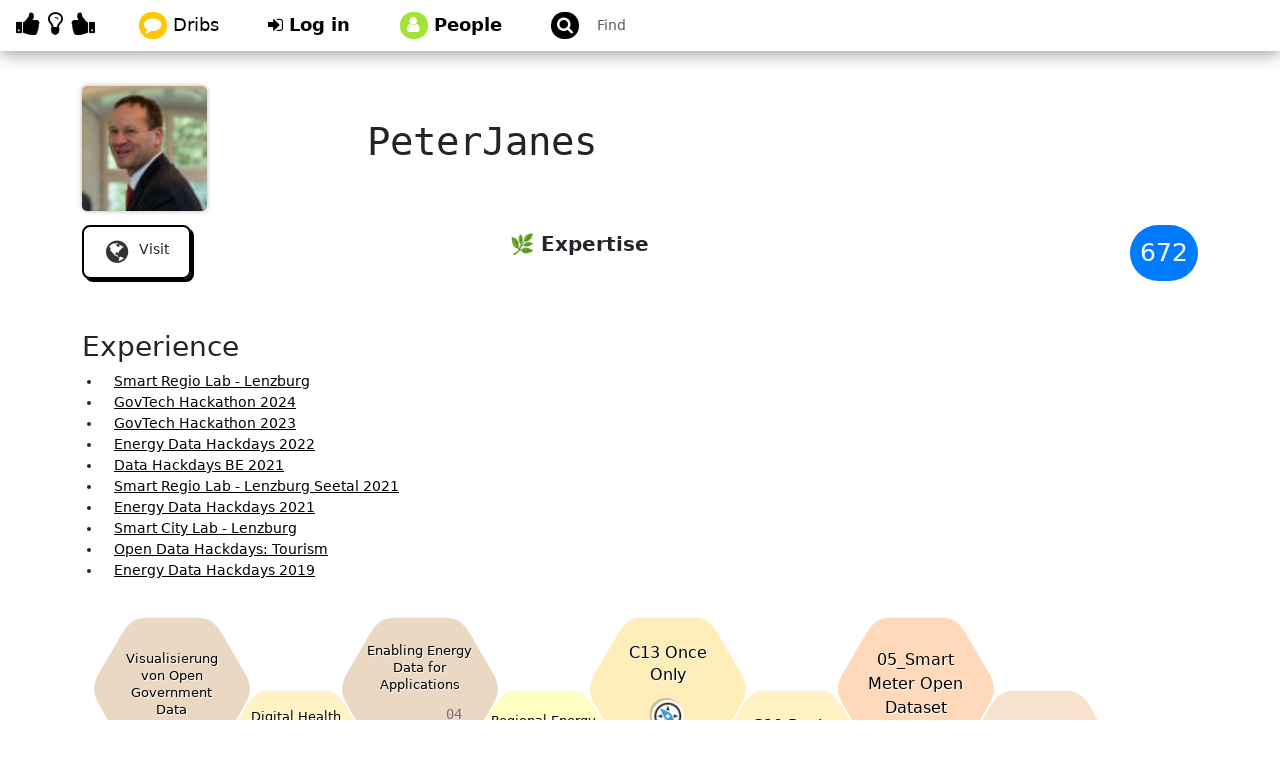

--- FILE ---
content_type: text/html; charset=utf-8
request_url: https://hack.opendata.ch/user/PeterJanes
body_size: 7242
content:
<!doctype html>
<!--
          M A Y   T H E   S O U R C E   B E   W I T H   Y O U   E X C E L L E N T   B E I N G !
         .#@@@@@@@@@@@@@@@@@@@@@@@@@@@@@@@@@@@@@@@@@@@@@@@@@@@@@@@@@@@@@@@@@@@@@@@@@@@@@@@@@@
      .@@@@@@@@@@@@@@@@@@@@@@@@@@@@&##%@@@@@@@@@@@@@@@@@@@@@@@#   @@@@@@@@@@@@@@@@@@@@@@@@@@@@(
    .@@@@@@@@@@@@@@@@@@@@@@@@@@@@@%######@@@@@@@@@@@@@@@@@@@/      *@@@@@@@@@@@@@@@@@@@@@@@@@@@@/
    #@@@@@@@@@@@@@@@@@@@@@@@@@@@@@%#######@@@@@@@@@@@@@@@@@@@        (@@@@@@@@@@@@@@@@@@@@@@@@@@@@@
  @@@@@@@@@@@@@@@@@@@@@@@@@@@@@@########%@@@@@@@@@@@@@@@@@@@#         @@@@@@@@@@@@@@@@@@@@@@@@@@@@@.
  &@@@@@@@@@@@@@@@@@@@@@@@@@@@@%#########@@@@@@@@@@@@@@@@@@@@@.         .@@@@@@@@@@@@@@@@@@@@@@@@@@@@
,@@@@@@@@@@@@@@@@@@@@@@@@@@@####################%@@@#                     @@@@@@@@@@@@@@@@@@@@@@@@@@%
&@@@@@@@@@@@@#########%@@#########################@*                        &@@/        #@@@@@@@@@@@@
@@@@@@@@@@@@@#########%@&#########################@*                         @@/        #@@@@@@@@@@@@,
@@@@@@@@@@@@@#########&@%########################&@&                         @@/        #@@@@@@@@@@@@.
(@@@@@@@@@@@@#########&@%########################@@@.                        @@/        #@@@@@@@@@@@&
  @@@@@@@@@@@@#########&@%#######################%@@@%                        @@/        #@@@@@@@@@@@*
  .@@@@@@@@@@@###&@&###&@%#######################@@@@@.                       @@/   @@%  #@@@@@@@@@@#
  .@@@@@@@@@@%########@@%######################%@@@@@@                       @@/        #@@@@@@@@@(
    &@@@@@@@@@&&&&&&@@@@@@%###################%@@@@@@@@                   .,#@@#********%@@@@@@@@.
      .@@@@@@@@@@@@@@@@@@@@@@@@@@@@&%%#####%%@@@@@@@@@@@@@*.    .,,(%@@@@@@@@@@@@@@@@@@@@@@@@@@@/
        &@@@@@@@@@@@@@@@@@@@@@@@@@@@@@@@@@@@@@@@@@@@@@@@@@@@@@@@@@@@@@@@@@@@@@@@@@@@@@@@@@@@@,
          THIS EVENT WAS PRODUCED USING DRIBDAT.CC
 -->
<!--[if lt IE 7]> <html class="no-js lt-ie9 lt-ie8 lt-ie7" lang="en"> <![endif]-->
<!--[if IE 7]>    <html class="no-js lt-ie9 lt-ie8" lang="en"> <![endif]-->
<!--[if IE 8]>    <html class="no-js lt-ie9" lang="en"> <![endif]-->
<!--[if gt IE 8]><!--> <html class="no-js" lang="en"> <!--<![endif]-->
<head>

  <meta charset="utf-8"/>
  <meta name="viewport" content="width=device-width, initial-scale=1, shrink-to-fit=no"/>
  <meta name="generator" content="dribdat"/>

  <title>PeterJanes</title>
  
  <link rel="alternate" type="application/rss+xml" title="RSS: Dribs by PeterJanes" href="/feeds/user/PeterJanes">


  
  <link rel="stylesheet" href="https://cdn.jsdelivr.net/npm/bootswatch@5/dist/brite/bootstrap.min.css"/>
  <link rel="stylesheet" href="https://cdn.jsdelivr.net/npm/flipdown@0/dist/flipdown.min.css"/>
  <link rel="stylesheet" href="https://cdn.jsdelivr.net/npm/font-awesome@4/css/font-awesome.min.css"/>
  <link rel="stylesheet" href="https://cdn.jsdelivr.net/npm/simplelightbox@2/dist/simple-lightbox.min.css" />
  

  <link rel="shortcut icon" href="/static/img/branding/favicon.png" media="(prefers-color-scheme: light)"/>
  
    <link rel="stylesheet" href="/static/css/common.css?56571eed"/>
  
  
  <link rel="shortcut icon" href="/static/img/branding/favicon.png" media="(prefers-color-scheme: light)"/>
  <link rel="shortcut icon" href="/static/img/branding/favicon_inverted.png" media="(prefers-color-scheme: dark)"/>
  <link rel="alternate" type="application/rss+xml" title="RSS: Latest dribs" href="/feeds/dribs.xml">

</head>
<body class="userprofile" data-barba="wrapper">


  <nav class="navbar navbar-expand-lg navbar-light no-print" role="navigation">

  <!-- Brand and toggle get grouped for better mobile display -->
  <div class="navbar-header">
    <button type="button" class="navbar-toggler ms-2" data-bs-toggle="collapse" data-bs-target="#navbar-main-collapse" aria-controls="navbar-main-collapse" aria-expanded="false" aria-label="Toggle navigation">
      <span class="navbar-toggler-icon"></span>
    </button>
    <a class="navbar-brand" href="/" title="GO HOME">
      <i style="-moz-transform: scale(1, 1); -webkit-transform: scale(1, 1); -o-transform: scale(1, 1); -ms-transform: scale(1, 1); transform: scale(1, 1);" class="fa fa-thumbs-up" aria-hidden="true"></i>
      <i style="-moz-transform: scale(1, 1); -webkit-transform: scale(1, 1); -o-transform: scale(1, 1); -ms-transform: scale(1, 1); transform: scale(1, 1);" class="fa fa-lightbulb-o" aria-hidden="true"></i>
      <i style="-moz-transform: scale(-1, 1); -webkit-transform: scale(-1, 1); -o-transform: scale(-1, 1); -ms-transform: scale(-1, 1); transform: scale(-1, 1);" class="fa fa-thumbs-up" aria-hidden="true"></i>
      <span>Dribdat</span>
    </a>
  </div>

  <!-- Collect the nav links, forms, and other content for toggling -->
  <div class="collapse navbar-collapse" id="navbar-main-collapse">
    <ul class="navbar-nav navbar-left nav-fill">

      <li class="nav-item">
        <a class="nav-link "
           title="Latest posts from the teams"
           href="/dribs">
          <i class="fa fa-comment bg-warning text-white" aria-hidden="true"></i>
          Dribs
        </a>
      </li>

    

    

      
        <li class="nav-item">
          <a class="nav-link nav-login"
             title="Sign in with your account"
             href="/enter/">
            <i class="fa fa-sign-in" aria-hidden="true"></i>
            Log&nbsp;in
          </a>
        </li>
      

      <li class="nav-item">
        <a class="nav-link active"
           title="List and search for participants"
        
           href="/participants">
        
          <i class="fa fa-user bg-primary text-white" aria-hidden="true"></i>
          People
        </a>
      </li>

    
      <li class="nav-item me-0 pe-0">
        <a class="nav-link pe-0" title="Search this dribdat site"
           onclick="$('#search input').focus()">
          <i class="fa fa-search bg-dark text-white" aria-hidden="true"></i>
        </a>
      </li>
    </ul>

    <span data-action="/api/project/search.json"
          id="search" class="form-inline ms-0 my-2 my-lg-0 me-auto">
      <input class="form-control ms-0" type="search" name="q"
             aria-label="Search projects" placeholder="Find">
    </span>

  </div><!-- /.navbar-collapse -->
</nav>

<!-- Popup search results -->
<div class="container nav-search mt-0 mb-0" id="navSearch"
     tabindex="-1" role="dialog" aria-labelledby="searchLabel" aria-hidden="true">
  <div class="profile-projects container-fluid">
    <table class="table mt-4 hidden">
      <thead class="thead">
        <tr>
          <th scope="col">Team</th>
          <th scope="col" width="33%">Event</th>
        </tr>
      </thead>
      <tbody id="search-results"></tbody>
    </table>
    <div class="text-center mb-3 hidden" id="search-matches"></div>
  </div>
</div>

<!-- Popup global alerts -->
<div id="global-notifications-alert" class="hidden">
  <div class="alert alert-info text-dark">
    <button type="button" class="btn-close float-right mb-1" data-bs-dismiss="alert" aria-label="Close"></button>
    <span id="notifications-status-text"></span>
  </div>
</div>




<div class="container ">

  <div role="main">
    
    
    

    <main data-barba="container" data-barba-namespace="home">
      







<div class="row profile-header">

  
    <div class="col-3">
      <a href="https://www.linkedin.com/in/peterjanes/" class="profile-picture">
        <img src="https://www.gravatar.com/avatar/5e7503476b81f9c8acba90b6238d17e2?s=80"/>
      </a>
    </div>
  

  
    <h1 class="col-sm text-start user-name">
      <tt>PeterJanes</tt>
    </h1>
  

</div>
<div class="row mb-3">

  <div class="col-sm">
    
      <div class="profile-social m-0">
        <a href="https://www.linkedin.com/in/peterjanes/" class="btn btn-lg" target="_blank" rel="noopener noreferrer">
        
          <i class="fa fa-globe"></i>&nbsp;Visit
        
        </a>
      </div>
    
  </div>

  <div class="col-3">
    <ul class="profile-roles">
    
      <li>🌿 Expertise</li>
    
    </ul>
  </div>

  <div class="col-sm" style="text-align:right">
  
  
    <div class="user-score ms-4 fs-3" title="Total score across all projects, adjusted by profile completeness">672</div>
  
  </div>
</div>








  <h2 class="mt-5 mb-2">Experience</h2>

  
    <a name="events"></a>
    <ul class="row profile-events mb-4">
      
        <li>
          <a href="/event/72">
            Smart Regio Lab - Lenzburg</a>
        </li>
      
        <li>
          <a href="/event/68">
             GovTech Hackathon 2024</a>
        </li>
      
        <li>
          <a href="/event/56">
            GovTech Hackathon 2023</a>
        </li>
      
        <li>
          <a href="/event/52">
            Energy Data Hackdays 2022</a>
        </li>
      
        <li>
          <a href="/event/45">
            Data Hackdays BE 2021</a>
        </li>
      
        <li>
          <a href="/event/44">
            Smart Regio Lab - Lenzburg Seetal 2021</a>
        </li>
      
        <li>
          <a href="/event/46">
            Energy Data Hackdays 2021</a>
        </li>
      
        <li>
          <a href="/event/32">
            Smart City Lab - Lenzburg</a>
        </li>
      
        <li>
          <a href="/event/29">
            Open Data Hackdays: Tourism</a>
        </li>
      
        <li>
          <a href="/event/24">
            Energy Data Hackdays 2019</a>
        </li>
      
    </ul><!-- /.row -->
  

  <a name="projects"></a>
  <div class="profile-projects honeycomb mb-4">
    <div class="row ibws-fix">
    
      
	<a href="/project/1127"
		 class="hexagon project stage-5 category-highlight"
		 
		 
		 
	data-ident=""
	data-status="Über 900 Datenquellen sind über das kantonale Open Government Data Portal (OGD) abrufbar. Mit dem Linked Data Dienst «LINDAS» in Kombinati.."
	data-imageurl=""data-summary="Project"

		>
		 
	<div class="hexagontent text-md"
		title="Über 900 Datenquellen sind über das kantonale Open Government Data Portal (OGD) abrufbar. Mit dem Linked Data Dienst «LINDAS» in Kombination mit «Visualize» steht eine Plattform zur Verfügung, mit w..">
		
		<span class="project-name">Visualisierung von Open Government Data</span>
		
	</div>

		
	</a>

    
      
	<a href="/project/1103"
		 class="hexagon project stage-30 category-highlight"
		 
		 
		 
	data-ident="02"
	data-status="DIDAS"
	data-imageurl="https://bucketeer-036aa605-c047-4623-8610-f1764b90cf98.s3.amazonaws.com/public/374/GLC9QNEXBDU1A79TEYHVUK8D/Health_Data_in_Wallet.jpg"data-summary="Prototype"

		>
		 
	<div class="hexagontent text-md with-icon"
		title="DIDAS">
		
			<span class="team-boost" title="Skyrocketing">🚀</span>
		
		<span class="project-name">Digital Health mit der neuen E-ID Trust-Infrastruktur</span>
		
			<div class="hexaicon im" style="background-color:#FFF;background-image:url('https://bucketeer-036aa605-c047-4623-8610-f1764b90cf98.s3.amazonaws.com/public/374/GLC9QNEXBDU1A79TEYHVUK8D/Health_Data_in_Wallet.jpg')">
				
					<span class="project-ident">02</span>
				
			</div>
		
	</div>

		
	</a>

    
      
	<a href="/project/942"
		 class="hexagon project stage-5 category-highlight"
		 
		 
		 
	data-ident="04"
	data-status="API Design, API Documentation, API4Energy"
	data-imageurl=""data-summary="Project"

		>
		 
	<div class="hexagontent text-md"
		title="API Design, API Documentation, API4Energy">
		
		<span class="project-name">Enabling Energy Data for Applications</span>
		
			<div class="hexaicon ">
				
					<span class="project-ident">04</span>
				
			</div>
		
	</div>

		
	</a>

    
      
	<a href="/project/848"
		 class="hexagon project stage-50 category-highlight"
		 
		 
		 
	data-ident=""
	data-status="Collecting, analyzing and visualizing energy policy data from Swiss communities"
	data-imageurl="https://www.uvek.admin.ch/uvek/en/home/energy/energy-strategy-2050/_jcr_content/par/image/image.imagespooler.jpg/1522061861737/Energiestrategie%25202050.jpg"data-summary="Share"

		>
		 
	<div class="hexagontent text-md with-icon"
		title="Collecting, analyzing and visualizing energy policy data from Swiss communities">
		
			<span class="team-boost" title="Skyrocketing">🚀</span>
		
		<span class="project-name">Regional Energy Information in High Resolution</span>
		
			<div class="hexaicon im" style="background-color:#FFF;background-image:url('https://www.uvek.admin.ch/uvek/en/home/energy/energy-strategy-2050/_jcr_content/par/image/image.imagespooler.jpg/1522061861737/Energiestrategie%25202050.jpg')">
				
			</div>
		
	</div>

		
	</a>

    
      
	<a href="/project/803"
		 class="hexagon project stage-10 category-highlight"
		 
		 	 category-id="48"
		 
		 
		 
	data-ident=""
	data-status="Selbstauskunft persönliche Daten"
	data-imageurl="https://bucketeer-036aa605-c047-4623-8610-f1764b90cf98.s3.amazonaws.com/public/XF18G2GXEQJYDL188JOKAFIA.png"data-summary="Research"

		>
		 
	<div class="hexagontent  with-icon"
		title="Selbstauskunft persönliche Daten">
		
			<span class="team-boost" title="Trending">🔥</span>
		
		<span class="project-name">C13 Once Only</span>
		
			<div class="hexaicon im" style="background-color:#FFF;background-image:url('https://bucketeer-036aa605-c047-4623-8610-f1764b90cf98.s3.amazonaws.com/public/XF18G2GXEQJYDL188JOKAFIA.png')">
				
			</div>
		
	</div>

		
	</a>

    
      
	<a href="/project/756"
		 class="hexagon project stage-30 category-highlight"
		 
		 
		 
	data-ident=""
	data-status="Das Dashboard für den Lebensraum Lenzburg Seetal"
	data-imageurl="https://avatars.githubusercontent.com/u/66961997?v=4"data-summary="Prototype"

		>
		 
	<div class="hexagontent  with-icon"
		title="Das Dashboard für den Lebensraum Lenzburg Seetal">
		
			<span class="team-boost" title="Trending">🔥</span>
		
		<span class="project-name">C30 Regio Cockpit</span>
		
			<div class="hexaicon im" style="background-color:#FFF;background-image:url('https://avatars.githubusercontent.com/u/66961997?v=4')">
				
			</div>
		
	</div>

		
	</a>

    
      
	<a href="/project/733"
		 class="hexagon project stage-20 category-highlight"
		 
		 
		 
	data-ident=""
	data-status="Build a platform where people can freely donate their energy data to society"
	data-imageurl=""data-summary="Training"

		>
		 
	<div class="hexagontent "
		title="Build a platform where people can freely donate their energy data to society">
		
		<span class="project-name">05_Smart Meter Open Dataset</span>
		
	</div>

		
	</a>

    
      
	<a href="/project/787"
		 class="hexagon project stage-5 category-highlight"
		 
		 
		 
	data-ident=""
	data-status="A smaller Project of the initial Idea 09 Customer Data Analytics"
	data-imageurl=""data-summary="Project"

		>
		 
	<div class="hexagontent text-md"
		title="A smaller Project of the initial Idea 09 Customer Data Analytics">
		
		<span class="project-name">09.01 - Customer Data Analytics (Very Basic)</span>
		
	</div>

		
	</a>

    
      
	<a href="/project/757"
		 class="hexagon project stage-5 category-highlight"
		 
		 
		 
	data-ident=""
	data-status="Wie lässt sich eine Stadt auf spannende und innovative Art erlebbar machen?"
	data-imageurl=""data-summary="Project"

		>
		 
	<div class="hexagontent "
		title="Wie lässt sich eine Stadt auf spannende und innovative Art erlebbar machen?">
		
		<span class="project-name">C35 City-OL Lenzburg</span>
		
	</div>

		
	</a>

    
      
	<a href="/project/748"
		 class="hexagon project stage-5 category-highlight"
		 
		 
		 	 style="border-bottom-color:#61177c"
		 
		 
	data-ident=""
	data-status="Wie kann man die Besucherflüsse an hochfrequentierten Tagen steuern?"
	data-imageurl="https://bucketeer-036aa605-c047-4623-8610-f1764b90cf98.s3.amazonaws.com/public/TCHKWCCI47PDS9XB599UT4RH.png"data-summary="Project"

		>
		 
	<div class="hexagontent text-md with-icon"
		title="Wie kann man die Besucherflüsse an hochfrequentierten Tagen steuern?">
		
			<span class="team-boost" title="Trending">🔥</span>
		
		<span class="project-name">C28 Besucher Lenkung Hallwilersee</span>
		
			<div class="hexaicon im" style="background-color:#61177c;background-image:url('https://bucketeer-036aa605-c047-4623-8610-f1764b90cf98.s3.amazonaws.com/public/TCHKWCCI47PDS9XB599UT4RH.png')">
				
			</div>
		
	</div>

		
	</a>

    
      
	<a href="/project/749"
		 class="hexagon project stage-5 category-highlight"
		 
		 
		 
	data-ident=""
	data-status="Wie lassen sich Hochwasser Ereignisse möglichst früh erkennen?"
	data-imageurl=""data-summary="Project"

		>
		 
	<div class="hexagontent text-md"
		title="Wie lassen sich Hochwasser Ereignisse möglichst früh erkennen?">
		
		<span class="project-name">C06 Kommunales Hochwasser Monitoring</span>
		
	</div>

		
	</a>

    
      
	<a href="/project/662"
		 class="hexagon project stage-30 category-highlight"
		 
		 
		 	 style="border-bottom-color:#d4e3fe"
		 
		 
	data-ident=""
	data-status="Die neue Welt der &#34;Energieberatung&#34; ist die Begleitung der Kunden bei der Umsetzung, unter zunehmender Nutzung von Daten"
	data-imageurl="https://bucketeer-036aa605-c047-4623-8610-f1764b90cf98.s3.amazonaws.com/public/XEBRPH973UJ7A2WRN7K3JD48.png"data-summary="Prototype"

		>
		 
	<div class="hexagontent  with-icon"
		title="Die neue Welt der &#34;Energieberatung&#34; ist die Begleitung der Kunden bei der Umsetzung, unter zunehmender Nutzung von Daten">
		
			<span class="team-boost" title="Trending">🔥</span>
		
		<span class="project-name">Energieberatung der Zukunft</span>
		
			<div class="hexaicon im" style="background-color:#d4e3fe;background-image:url('https://bucketeer-036aa605-c047-4623-8610-f1764b90cf98.s3.amazonaws.com/public/XEBRPH973UJ7A2WRN7K3JD48.png')">
				
			</div>
		
	</div>

		
	</a>

    
      
	<a href="/project/422"
		 class="hexagon project stage-10 category-highlight"
		 
		 
		 	 style="border-bottom-color:#ffffff"
		 
		 
	data-ident=""
	data-status="Extrapolation factors from short time pedestrian counts"
	data-imageurl="https://raw.githubusercontent.com/1b15/OpenDataHackdays19/master/suitupandwalkout.png"data-summary="Research"

		>
		 
	<div class="hexagontent  with-icon"
		title="Extrapolation factors from short time pedestrian counts">
		
			<span class="team-boost" title="Trending">🔥</span>
		
		<span class="project-name">Pedestrian volumes</span>
		
			<div class="hexaicon im" style="background-color:#ffffff;background-image:url('https://raw.githubusercontent.com/1b15/OpenDataHackdays19/master/suitupandwalkout.png')">
				
			</div>
		
	</div>

		
	</a>

    
      
	<a href="/project/376"
		 class="hexagon project stage-40 category-highlight"
		 
		 
		 	 style="border-bottom-color:#cbf1ff"
		 
		 
	data-ident=""
	data-status="From Paper to Interactive Data"
	data-imageurl="https://gastrodash.files.wordpress.com/2019/11/gastro-suisse-screen-2.jpg"data-summary="Publish"

		>
		 
	<div class="hexagontent text-md with-icon"
		title="From Paper to Interactive Data">
		
			<span class="team-boost" title="Trending">🔥</span>
		
		<span class="project-name">Dashboard Concept for GastroSuisse</span>
		
			<div class="hexaicon im" style="background-color:#cbf1ff;background-image:url('https://gastrodash.files.wordpress.com/2019/11/gastro-suisse-screen-2.jpg')">
				
			</div>
		
	</div>

		
	</a>

    
      
	<a href="/project/375"
		 class="hexagon project stage-40 category-highlight"
		 
		 
		 
	data-ident=""
	data-status="Build a request prediction tool"
	data-imageurl="https://image.flaticon.com/icons/svg/2223/2223224.svg"data-summary="Publish"

		>
		 
	<div class="hexagontent text-md with-icon"
		title="Build a request prediction tool">
		
			<span class="team-boost" title="Skyrocketing">🚀</span>
		
		<span class="project-name">Forecasting for tourist offices Arosa &amp; Lenzerheide</span>
		
			<div class="hexaicon im" style="background-color:#FFF;background-image:url('https://image.flaticon.com/icons/svg/2223/2223224.svg')">
				
			</div>
		
	</div>

		
	</a>

    
      
	<a href="/project/339"
		 class="hexagon project stage-50 category-highlight"
		 
		 	 category-id="33"
		 
		 
		 
	data-ident=""
	data-status="Solutions for a Building Passport"
	data-imageurl=""data-summary="Share"

		>
		 
	<div class="hexagontent "
		title="Solutions for a Building Passport">
		
			<span class="team-boost" title="Trending">🔥</span>
		
		<span class="project-name">Gebäudepass &#34;Cloud&#34;</span>
		
	</div>

		
	</a>

    
    </div>
  </div><!-- /profile-projects -->






<a name="timeline"><h2 class="mt-4 mb-2" onclick="this.innerHTML='Captain\'s Log, supplemental';console.log('To boldly go...')">Dribs</h2></a>
<div class="jumbotron">
  
  

  <section class="timeline">
  
  <div class="timeline-item timeline-update timeline-">
    <div class="timeline-img">
      <i class="fa fa-paperclip" aria-hidden="true"></i>
    </div>
    <div class="timeline-content timeline-card js--fadeInBottom">
      <div class="timeline-img-header">
      <a href="/project/1127#log">
        <h2>Visualisierung von Open Government Data</h2>
      </a>
      </div>

      
      <div class="content">
        <p>Kurzvideo ergänzt</p>

      </div>
      

      <div class="date" title="2025-03-26T14:33">9 months ago</div>
    </div>
  </div>
  
  <div class="timeline-item timeline-update timeline-">
    <div class="timeline-img">
      <i class="fa fa-paperclip" aria-hidden="true"></i>
    </div>
    <div class="timeline-content timeline-card js--fadeInBottom">
      <div class="timeline-img-header">
      <a href="/project/1127#log">
        <h2>Visualisierung von Open Government Data</h2>
      </a>
      </div>

      
      <div class="content">
        <p>Bild Erkenntnisse Tag 2 ergänzt</p>

      </div>
      

      <div class="date" title="2025-03-22T11:42">10 months ago</div>
    </div>
  </div>
  
  <div class="timeline-item timeline-update timeline-">
    <div class="timeline-img">
      <i class="fa fa-paperclip" aria-hidden="true"></i>
    </div>
    <div class="timeline-content timeline-card js--fadeInBottom">
      <div class="timeline-img-header">
      <a href="/project/1127#log">
        <h2>Visualisierung von Open Government Data</h2>
      </a>
      </div>

      
      <div class="content">
        <p>Tag 2 ergänzt</p>

      </div>
      

      <div class="date" title="2025-03-22T11:34">10 months ago</div>
    </div>
  </div>
  
  <div class="timeline-item timeline-update timeline-">
    <div class="timeline-img">
      <i class="fa fa-paperclip" aria-hidden="true"></i>
    </div>
    <div class="timeline-content timeline-card js--fadeInBottom">
      <div class="timeline-img-header">
      <a href="/project/1127#log">
        <h2>Visualisierung von Open Government Data</h2>
      </a>
      </div>

      
      <div class="content">
        <p>Link zu BFS Daten ergänzt</p>

      </div>
      

      <div class="date" title="2025-03-22T09:48">10 months ago</div>
    </div>
  </div>
  
  <div class="timeline-item timeline-update timeline-">
    <div class="timeline-img">
      <i class="fa fa-paperclip" aria-hidden="true"></i>
    </div>
    <div class="timeline-content timeline-card js--fadeInBottom">
      <div class="timeline-img-header">
      <a href="/project/1127#log">
        <h2>Visualisierung von Open Government Data</h2>
      </a>
      </div>

      
      <div class="content">
        <p>Kleine redaktionelle Anpassungen</p>

      </div>
      

      <div class="date" title="2025-03-21T21:43">10 months ago</div>
    </div>
  </div>
  
  <div class="timeline-item timeline-update timeline-">
    <div class="timeline-img">
      <i class="fa fa-paperclip" aria-hidden="true"></i>
    </div>
    <div class="timeline-content timeline-card js--fadeInBottom">
      <div class="timeline-img-header">
      <a href="/project/1127#log">
        <h2>Visualisierung von Open Government Data</h2>
      </a>
      </div>

      
      <div class="content">
        <p>Fehlenden Screenshot ergänzt</p>

      </div>
      

      <div class="date" title="2025-03-21T21:40">10 months ago</div>
    </div>
  </div>
  
  <div class="timeline-item timeline-update timeline-">
    <div class="timeline-img">
      <i class="fa fa-paperclip" aria-hidden="true"></i>
    </div>
    <div class="timeline-content timeline-card js--fadeInBottom">
      <div class="timeline-img-header">
      <a href="/project/1127#log">
        <h2>Visualisierung von Open Government Data</h2>
      </a>
      </div>

      
      <div class="content">
        <p>Screen Shots ergänzt</p>

      </div>
      

      <div class="date" title="2025-03-21T21:37">10 months ago</div>
    </div>
  </div>
  
  <div class="timeline-item timeline-update timeline-">
    <div class="timeline-img">
      <i class="fa fa-paperclip" aria-hidden="true"></i>
    </div>
    <div class="timeline-content timeline-card js--fadeInBottom">
      <div class="timeline-img-header">
      <a href="/project/1127#log">
        <h2>Visualisierung von Open Government Data</h2>
      </a>
      </div>

      
      <div class="content">
        <p>Challenge Owner, Team, Bilder, Schritte ergänzt</p>

      </div>
      

      <div class="date" title="2025-03-21T20:52">10 months ago</div>
    </div>
  </div>
  
  <div class="timeline-item timeline-update timeline-">
    <div class="timeline-img">
      <i class="fa fa-paperclip" aria-hidden="true"></i>
    </div>
    <div class="timeline-content timeline-card js--fadeInBottom">
      <div class="timeline-img-header">
      <a href="/project/1127#log">
        <h2>Visualisierung von Open Government Data</h2>
      </a>
      </div>

      
      <div class="content">
        <p>Präsentation ergänzt, 2. Anlauf</p>

      </div>
      

      <div class="date" title="2025-03-21T20:07">10 months ago</div>
    </div>
  </div>
  
  <div class="timeline-item timeline-update timeline-">
    <div class="timeline-img">
      <i class="fa fa-paperclip" aria-hidden="true"></i>
    </div>
    <div class="timeline-content timeline-card js--fadeInBottom">
      <div class="timeline-img-header">
      <a href="/project/1127#log">
        <h2>Visualisierung von Open Government Data</h2>
      </a>
      </div>

      
      <div class="content">
        <p>Präsentation ergänzt</p>

      </div>
      

      <div class="date" title="2025-03-21T20:05">10 months ago</div>
    </div>
  </div>
  
  <div class="timeline-item timeline-update timeline-">
    <div class="timeline-img">
      <i class="fa fa-paperclip" aria-hidden="true"></i>
    </div>
    <div class="timeline-content timeline-card js--fadeInBottom">
      <div class="timeline-img-header">
      <a href="/project/1127#log">
        <h2>Visualisierung von Open Government Data</h2>
      </a>
      </div>

      
      <div class="content">
        <p>Inside IT Artikel ergänzt</p>

      </div>
      

      <div class="date" title="2025-03-20T21:26">10 months ago</div>
    </div>
  </div>
  
  <div class="timeline-item timeline-update timeline-">
    <div class="timeline-img">
      <i class="fa fa-paperclip" aria-hidden="true"></i>
    </div>
    <div class="timeline-content timeline-card js--fadeInBottom">
      <div class="timeline-img-header">
      <a href="/project/1127#log">
        <h2>Visualisierung von Open Government Data</h2>
      </a>
      </div>

      
      <div class="content">
        <p>Cube Creator sowie Links zu ABN und Eklärvideo ergänzt</p>

      </div>
      

      <div class="date" title="2025-03-19T20:00">10 months ago</div>
    </div>
  </div>
  
  <div class="timeline-item timeline-update timeline-">
    <div class="timeline-img">
      <i class="fa fa-paperclip" aria-hidden="true"></i>
    </div>
    <div class="timeline-content timeline-card js--fadeInBottom">
      <div class="timeline-img-header">
      <a href="/project/1127#log">
        <h2>Visualisierung von Open Government Data</h2>
      </a>
      </div>

      
      <div class="content">
        <p>Kürzung der Anwendungen von LINDAS mit Visualize, Verweis auf «Swiss Knowledge».</p>

      </div>
      

      <div class="date" title="2025-03-07T09:14">10 months ago</div>
    </div>
  </div>
  
  <div class="timeline-item timeline-update timeline-">
    <div class="timeline-img">
      <i class="fa fa-paperclip" aria-hidden="true"></i>
    </div>
    <div class="timeline-content timeline-card js--fadeInBottom">
      <div class="timeline-img-header">
      <a href="/project/1127#log">
        <h2>Visualisierung von Open Government Data</h2>
      </a>
      </div>

      
      <div class="content">
        <p>Weitere Anwendungsfälle gemäss Bedarf Standortförderung ergänzt</p>

      </div>
      

      <div class="date" title="2024-12-23T15:16">1 year ago</div>
    </div>
  </div>
  
  <div class="timeline-item timeline-update timeline-">
    <div class="timeline-img">
      <i class="fa fa-paperclip" aria-hidden="true"></i>
    </div>
    <div class="timeline-content timeline-card js--fadeInBottom">
      <div class="timeline-img-header">
      <a href="/project/1103#log">
        <h2>Digital Health mit der neuen E-ID Trust-Infrastruktur</h2>
      </a>
      </div>

      
      <div class="content">
        <p>Intermediate results published</p>

      </div>
      

      <div class="date" title="2024-03-14T17:02">1 year ago</div>
    </div>
  </div>
  
  <div class="timeline-item timeline-update timeline-">
    <div class="timeline-img">
      <i class="fa fa-paperclip" aria-hidden="true"></i>
    </div>
    <div class="timeline-content timeline-card js--fadeInBottom">
      <div class="timeline-img-header">
      <a href="/project/848#log">
        <h2>Regional Energy Information in High Resolution</h2>
      </a>
      </div>

      
      <div class="content">
        <p>Visualizations are part of documentation</p>

      </div>
      

      <div class="date" title="2022-09-19T12:18">3 years ago</div>
    </div>
  </div>
  
  <div class="timeline-item timeline-update timeline-">
    <div class="timeline-img">
      <i class="fa fa-paperclip" aria-hidden="true"></i>
    </div>
    <div class="timeline-content timeline-card js--fadeInBottom">
      <div class="timeline-img-header">
      <a href="/project/848#log">
        <h2>Regional Energy Information in High Resolution</h2>
      </a>
      </div>

      
      <div class="content">
        <p>Data and code published on Github, link added as project information</p>

      </div>
      

      <div class="date" title="2022-09-19T12:16">3 years ago</div>
    </div>
  </div>
  
  <div class="timeline-item timeline-update timeline-">
    <div class="timeline-img">
      <i class="fa fa-paperclip" aria-hidden="true"></i>
    </div>
    <div class="timeline-content timeline-card js--fadeInBottom">
      <div class="timeline-img-header">
      <a href="/project/848#log">
        <h2>Regional Energy Information in High Resolution</h2>
      </a>
      </div>

      
      <div class="content">
        <p>Documentation completed, challenge pitched, documentation finalised</p>

      </div>
      

      <div class="date" title="2022-09-19T12:09">3 years ago</div>
    </div>
  </div>
  
  <div class="timeline-item timeline-update timeline-">
    <div class="timeline-img">
      <i class="fa fa-paperclip" aria-hidden="true"></i>
    </div>
    <div class="timeline-content timeline-card js--fadeInBottom">
      <div class="timeline-img-header">
      <a href="/project/848#log">
        <h2>Regional Energy Information in High Resolution</h2>
      </a>
      </div>

      
      <div class="content">
        <p>Documentation mostly completed - hack portal, pitch deck</p>

      </div>
      

      <div class="date" title="2022-09-17T12:43">3 years ago</div>
    </div>
  </div>
  
  <div class="timeline-item timeline-update timeline-">
    <div class="timeline-img">
      <i class="fa fa-paperclip" aria-hidden="true"></i>
    </div>
    <div class="timeline-content timeline-card js--fadeInBottom">
      <div class="timeline-img-header">
      <a href="/project/848#log">
        <h2>Regional Energy Information in High Resolution</h2>
      </a>
      </div>

      
      <div class="content">
        <p>Working plan for day 2 coordinated - approach for findings and documentation</p>

      </div>
      

      <div class="date" title="2022-09-17T09:21">3 years ago</div>
    </div>
  </div>
  
  </section>
</div>



    </main>
  </div>

</div><!-- end container -->

<footer id="footer">

  <a href="/terms/" title="View the terms and conditions">
    <i class="fa fa-exclamation ms-3" aria-hidden="true"></i>
    Terms
  </a>

  <a href="/about/" title="About this platform">
    ⬡⬢
    Help 
  </a>

  
    <a href="https://app.usefathom.com/share/qtpjjdqs/hack.opendata.ch" title="See our web analytics">
      <i class="fa fa-bar-chart" aria-hidden="true"></i>
      Analytics
    </a>
  

  

  <ul class="footer-nav me-4 float-right">
    <li>
      <a class="darkmode" href="#">&#127763;&nbsp;<span>Dark</span></a>
    </li>
    
      <li>
        <a href="/enter/" title="Log in">
          <i class="fa fa-sign-in" aria-hidden="true"></i>
          Log&nbsp;in
        </a>
      </li>
    
  </ul>
</footer>


  <script src="https://cdn.jsdelivr.net/npm/jquery/dist/jquery.min.js"></script>
  <script src="https://cdn.jsdelivr.net/npm/flipdown/dist/flipdown.min.js"></script>
  <script src="https://cdn.jsdelivr.net/npm/bootstrap@5.1/dist/js/bootstrap.bundle.min.js"></script>
  <script src="https://cdn.jsdelivr.net/npm/qrcodejs/qrcode.min.js"></script>
  <script src="https://cdn.jsdelivr.net/npm/simplelightbox@2/dist/simple-lightbox.min.js"></script>


  <script type="text/javascript" src="/static/js/common.js?c2cd73ce"></script>




<!-- Fathom - beautiful, simple website analytics -->
<script src="https://cdn.usefathom.com/script.js" site="QTPJJDQS" async defer></script>







  <a name="EOF"></a>
</body>
</html>

--- FILE ---
content_type: text/css; charset=utf-8
request_url: https://hack.opendata.ch/static/css/common.css?56571eed
body_size: 14161
content:
.hexagon{position:relative;display:inline-block;margin:1px 18px;background-color:hsl(220,75%,75%);text-align:center}.hexagon,.hexagon::before,.hexagon::after{width:67px;height:116px;border-radius:20%/5%}.hexagon::before{background-color:inherit;content:"";position:absolute;left:0;transform:rotate(-60deg)}.hexagon::after{background-color:inherit;content:"";position:absolute;left:0;transform:rotate(60deg)}.hexagon:nth-child(even){top:59px}.hexagon:hover{background-color:hsla(60,75%,75%,1.0);cursor:pointer;z-index:105}.hexagon:active{background-color:hsla(60,75%,50%,1.0);z-index:110}.hexanone{position:relative;display:inline-block;width:67px;height:116px;margin:1px 18px}.hexanone:nth-child(even){top:59px}.hexagontent{position:absolute;top:50%;left:50%;transform:translate(-50%,-50%);width:140%;font-size:1.4rem;line-height:1.2;z-index:100}.ibws-fix{font-size:0}.honeycomb{margin:0 auto;text-align:center}.timeline{position:relative}.timeline::before{content:'';background:#baa;top:0;width:6px;height:100%;position:absolute;left:50%;transform:translateX(-50%)}.padding-facts{padding:16px;margin-bottom:0}.timeline-item{width:100%;margin-bottom:50px}.timeline-item:nth-child(odd) .timeline-content{float:right;padding:40px 30px 10px 30px}.timeline-item:nth-child(odd) .timeline-content .date{right:auto;left:0}.timeline-item:nth-child(odd) .timeline-content::after{content:'';position:absolute;border-style:solid;width:0;height:0;top:20px;left:-15px;border-width:10px 15px 10px 0;border-color:transparent #aaa transparent transparent}.timeline-item::after{content:'';display:block;clear:both}.timeline-content{position:relative;width:45%;padding:10px 30px;border-radius:4px;background:#f5f5f5;border-top:1px solid #ddd;box-shadow:0 20px 25px -15px rgba(0,0,0,0.3)}.timeline-content::after{content:'';position:absolute;border-style:solid;width:0;height:0;top:20px;right:-15px;border-width:10px 0 10px 15px;border-color:transparent transparent transparent #aaa}.timeline-img{width:30px;height:30px;background:#888;opacity:.6;border-radius:50%;position:absolute;left:50%;margin-top:15px;margin-left:-15px}.timeline-card{padding:0!important}.timeline-card li,.timeline-card p{color:#000!important;margin-bottom:0}.timeline-card .resource-card{margin-left:5%;margin-right:5%;width:90%}.timeline-item .timeline-card .date{position:relative;margin:0;text-align:center;width:100%;display:block;padding:0 5px 10px 5px}.timeline-item .timeline-img-header{background-size:cover}.timeline-item .timeline-img-header a{text-decoration:none}.timeline-img-header{height:auto;padding:10px 15px;position:relative;margin-bottom:20px}.timeline-img-header h2{text-shadow:2px 2px #888;color:#fff}@media screen and (max-width:768px){.timeline::before{left:0}.timeline .timeline-img{top:-5px;position:relative;margin-top:0!important}.timeline .timeline-content{width:100%;margin-top:10px;margin-left:3px}.timeline .timeline-item:nth-child(odd) .timeline-content{float:left}.timeline .timeline-item:nth-child(even) .timeline-content::after{content:'';position:absolute;border-style:solid;width:0;height:0;top:20px;left:-15px;border-width:10px 15px 10px 0;border-color:transparent #aaa transparent transparent}}.timeline{padding-top:1.5em}.timeline-img-header{height:auto;padding:10px 15px 5px;margin-bottom:0;background:#aaa}.timeline-img-header h2{text-shadow:2px 2px #777}.timeline-content .date{position:absolute;font-size:.9rem;color:#aaa;margin-top:-1.5em}.timeline-item .timeline-content{float:left}.timeline-item .timeline-content .content{padding:20px}.timeline-item .timeline-content .content p{padding:0}@media screen and (max-width:400px){.timeline::before{left:0}.timeline .timeline-img{left:0}.timeline .timeline-content{width:100%;margin-left:20px}}.social-media{margin:1em;text-align:center}.timeline-item .social-media{padding-top:8px;opacity:.25;margin:1em 0;transition:opacity .2s ease-out}.timeline-item .social-media .resp-sharing-button{background:#aaa}.timeline-item:focus-within .social-media,.timeline-item:active .social-media,.timeline-item:hover .social-media{opacity:1}.resp-sharing-button__link,.resp-sharing-button__icon{display:inline-block}.resp-sharing-button__link{text-decoration:none;color:#fff;margin:.5em}.resp-sharing-button{border-radius:5px;transition:25ms ease-out;padding:.5em .75em;font-family:Helvetica Neue,Helvetica,Arial,sans-serif}.resp-sharing-button__icon svg{width:1em;height:1em;margin-right:.4em;vertical-align:top}.resp-sharing-button--small svg{margin:0;vertical-align:middle}.resp-sharing-button__icon{stroke:#fff;fill:none}.resp-sharing-button__icon--solid,.resp-sharing-button__icon--solidcircle{fill:#fff;stroke:none}.resp-sharing-button--twitter{background-color:#55acee}.resp-sharing-button--twitter:hover{background-color:#2795e9!important}.resp-sharing-button--pinterest{background-color:#bd081c}.resp-sharing-button--pinterest:hover{background-color:#8c0615!important}.resp-sharing-button--facebook{background-color:#3b5998}.resp-sharing-button--facebook:hover{background-color:#2d4373!important}.resp-sharing-button--tumblr{background-color:#35465C}.resp-sharing-button--tumblr:hover{background-color:#222d3c!important}.resp-sharing-button--reddit{background-color:#5f99cf}.resp-sharing-button--reddit:hover{background-color:#3a80c1!important}.resp-sharing-button--google{background-color:#dd4b39}.resp-sharing-button--google:hover{background-color:#c23321!important}.resp-sharing-button--linkedin{background-color:#0077b5}.resp-sharing-button--linkedin:hover{background-color:#046293!important}.resp-sharing-button--email{background-color:#777}.resp-sharing-button--email:hover{background-color:#5e5e5e!important}.resp-sharing-button--xing{background-color:#1a7576}.resp-sharing-button--xing:hover{background-color:#114c4c!important}.resp-sharing-button--whatsapp{background-color:#25D366}.resp-sharing-button--whatsapp:hover{background-color:#1da851!important}.resp-sharing-button--hackernews{background-color:#F60}.resp-sharing-button--hackernews:hover,.resp-sharing-button--hackernews:focus{background-color:#FB6200!important}.resp-sharing-button--mastodon{background-color:#2b90d9}.resp-sharing-button--mastodon:hover,.resp-sharing-button--mastodon:focus{background-color:#2b90d9!important}.resp-sharing-button--vk{background-color:#507299}.resp-sharing-button--vk:hover{background-color:#43648c!important}.resp-sharing-button--facebook{background-color:#3b5998;border-color:#3b5998}.resp-sharing-button--facebook:hover,.resp-sharing-button--facebook:active{background-color:#2d4373!important;border-color:#2d4373}.resp-sharing-button--twitter{background-color:#55acee;border-color:#55acee}.resp-sharing-button--twitter:hover,.resp-sharing-button--twitter:active{background-color:#2795e9!important;border-color:#2795e9}.resp-sharing-button--linkedin{background-color:#0077b5;border-color:#0077b5}.resp-sharing-button--linkedin:hover,.resp-sharing-button--linkedin:active{background-color:#046293!important;border-color:#046293}.resp-sharing-button--hackernews{background-color:#F60;border-color:#F60}.resp-sharing-button--hackernews:hover .resp-sharing-button--hackernews:active{background-color:#FB6200!important;border-color:#FB6200}.resp-sharing-button--telegram{background-color:#54A9EB}.resp-sharing-button--telegram:hover{background-color:#4B97D1!important}section{overflow:auto}textarea{resize:vertical}.container.with-event{margin-top:2em;clear:both}.hidden{display:none}.bigger{font-size:125%}.huge{font-size:4rem;opacity:.6}.float-right{float:right;position:relative;z-index:1}sp{box-shadow:2px 2px 0 rgb(0 0 0 / 30%);padding:1px 5px;color:black;background:#eee;margin:1px 2px;font-family:monospace}p>code{padding:3px 3px 0 3px;border-radius:3px}.btn-default{color:inherit}.section-header a,.card-title a,.widget a,.timeline-item a,.project-score a,.project-category a,.project-name a{text-decoration:none}form input[type="checkbox"]{margin-right:.5em}.navbar-form input[type="text"],.navbar-form input[type="password"]{width:180px}.form-passwordless{max-width:33em}.userform form>.form-group p{max-width:50em;display:inline-block}.form-register .form-control{position:relative;font-size:16px;height:auto;padding:10px;max-width:50em;display:inline-block;-webkit-box-sizing:border-box;-moz-box-sizing:border-box;box-sizing:border-box}.form-project-post{clear:both}.form-project-post h4{margin-top:1em;font-weight:normal;text-align:center;font-size:250%}.projectform textarea[id="note"],.projectform textarea[id="summary"],.form-project-post textarea{height:4em}.form-project-post .checkbox input{opacity:1;margin-right:1em}.form-project-post .checkbox input:checked{opacity:0}.form-project-post .checkbox:before{font-family:"FontAwesome";font-weight:bold;color:orange;height:1em;content:"\f005";margin-left:-0.2em;position:absolute;font-size:2em;margin-top:-0.36em;z-index:11}.form-project-post .post-image-btn{float:left;margin-right:-15em;position:relative;top:-5px}@media(max-width:760px){.form-project-post .post-image-btn{margin-right:0}}.template-select .card-body .fa{font-size:1.4em;float:right;opacity:.5}.upload-note{font-size:90%;margin:1em 0;opacity:.8}.uploader .file-preview tr{width:100%;vertical-align:top;border-top:1px solid lightgrey;border-bottom:1px solid lightgrey}.uploader .image-upload-preview input{display:block;margin-top:1em;width:100%}.uploader .image-upload-preview{overflow:hidden}.uploader .image-upload-confirm{margin-top:1em}.admin tr[data-href]{cursor:pointer;cursor:hand}.admin .form-group .control-label{font-size:175%;margin-top:1em}.admin .form-group .radio-inline{margin-right:1em;display:block;text-align:left;border-bottom:1px solid lightgrey;padding:.3em}.admin .form-group .help-inline{margin:.5em 0;display:block}.admin .form-group .checkbox .help-inline{margin:0;padding-left:2em;display:inline-block}.admin .form-group .checkbox{text-align:left}.admin .form-group .checkbox label{font-weight:bold}.admin .form-group .checkbox label:hover{background:#ff3}.admin-events .event-name{font-size:150%;line-height:1em}.admin-projects .projects-extra{float:right;clear:both;margin-bottom:1em}.scroll-after-200{overflow-y:auto;max-height:200px}.scroll-after-500{overflow-y:auto;max-height:500px}.alert .close{font-size:1.6rem;margin:-0.2em -0.3em;padding-left:.5em;text-decoration:none}.alert.project-tips{border:1px solid rgba(0,0,0,0.1);border-radius:12px;margin-top:-1em;color:black;background:lightyellow}.alert.project-tips .close{position:relative;z-index:99}.alert.project-tips .user-score{margin:-1em 0 1em -1em}.alert.project-tips.profile-projects::before{font-size:250%;position:relative;left:-1em;top:-1em;width:0;float:left}.admin-search,.pagination{margin-bottom:1em;clear:both}.pagination>*{margin-right:.5em;padding:.5em .8em;background:#eee}.admin .container table td{vertical-align:middle}.admin .card.stat{display:inline-block;vertical-align:bottom;background:#999;color:#fff;text-decoration:none;border-radius:0;margin-bottom:-1px;border-top-left-radius:20px}.admin .card.stat:hover{background:#f55}.btn-group.admin-area{padding:5px;border:1px solid rgba(200,0,0,0.1);box-shadow:5px 5px 0 rgba(200,0,0,0.5)}.nav-item.admin-area{box-shadow:0 5px 0 rgba(200,0,0,0.5)}.admin .navbar{box-shadow:0 5px 0 rgba(200,0,0,0.5)}.admin .navbar .nav-item.admin-area{box-shadow:none}.nav-link.active{font-weight:bolder}.nav-fill .nav-item .nav-link{line-height:2em}footer{margin-top:45px;padding-top:5px}footer a{text-decoration:none;margin-left:1em}footer p{float:right;margin-right:25px}footer ul{list-style:none}footer ul li{margin-left:10px;display:inline-block}footer .company{float:left;margin-left:25px}footer .footer-nav{list-style:none;text-align:right}footer .footer-nav a{text-decoration:none}footer .dribdat-logo{float:left}footer .dribdat-logo img{height:1.4em;margin-top:-0.2em}footer .dribdat-logo:hover{-webkit-filter:invert(100%);-moz-filter:invert(100%);-o-filter:invert(100%);-ms-filter:invert(100%)}ul.help-block{background-color:red;color:white;padding:5px}.section-header .section-header-logo{float:left;margin-right:45px}.section-header .section-header-logo img{height:8em;margin-bottom:2em;margin-top:1em}.section-header .section-header-content span{display:inline-block;margin-right:1em;opacity:.8}.section-header .section-header-content .fa{opacity:.5;width:1.2em}.section-header .event-name{font-size:400%;text-decoration:none}.section-header .section-header-content .event-date{display:block;font-size:125%;margin-top:-1em;margin-left:.2em;margin-right:.5em;margin-bottom:.5em}@media(max-width:760px){.section-header .section-header-logo{position:relative;margin:0 10px 0 0}.section-header .section-header-logo img{height:4em;margin-right:1em}.section-header .event-name{font-size:200%;line-height:1em}}nav.navbar{margin-bottom:2em;box-shadow:0 0 20px rgba(0,0,0,0.5);border:0}nav.navbar .navbar-brand{border-radius:10px;font-size:150%;line-height:0}nav.navbar .navbar-brand span{font-size:0}nav.navbar .navbar-brand:hover i:nth-child(1){margin-left:2px;margin-right:-2px}nav.navbar .navbar-brand:hover i:nth-child(3){margin-left:-2px;margin-right:2px}nav.navbar .navbar-brand:hover i:nth-child(even){text-shadow:1px 1px 10px yellow;box-shadow:0 0 20px orange;border-radius:30px}nav .navbar-nav .fa{margin-left:.2em}nav .navbar-nav .nav-item{margin-right:.4em;padding-right:.4em}nav .navbar-nav .nav-item .fa.text-white{border-radius:.8em;padding:.3em;width:1.6em}nav .nav-login{font-weight:bolder}@media(min-width:992px){nav.navbar{padding:0rem 1rem}}.home .body-content h2{text-align:center;padding-bottom:.3rem;margin-bottom:1.6rem;border-bottom:1px solid lightgrey}.home-page .home-nav{display:block;text-align:center}.home-page .home-description p:only-child{margin:0}.home-page .home-description{margin:1em;font-size:125%}.home .home-buttons{font-size:120%;z-index:1;position:relative}.home .start-event{margin:1em}.home .an-event .card{width:100%;margin-bottom:1em}.home .an-event .card-img-top{height:10em;background-position:center center;background-repeat:no-repeat;background-size:contain}.home .an-event .card-img-top.gallery-img{background-size:cover}.an-event-meta b{display:block}.card .an-event-meta{color:black;text-shadow:-1px 1px 1px white;background:rgba(255,255,255,0.7);border-radius:5px;margin-top:3px;padding:1px 4px;right:3px;font-size:90%;text-decoration:none}@media(min-width:600px){.home .home-teams{position:absolute;z-index:999;left:50%;margin-left:-12em;margin-top:1em}}.event-countdown{margin-top:20px;display:inline-block}.event-countdown .rotor-group-heading{display:none}@media(max-width:400px){.event-countdown{display:none}}.container-countdown{width:100%;display:block;text-align:center}@media(max-width:1190px){.event-footer .event-countdown{transform:scale(0.5);position:initial;left:initial;margin:0}}@media(min-width:2000px){.event-footer .event-countdown{display:none}}.community-embed{margin-top:4em}.community-embed .fa-comment{position:relative;color:rgba(255,255,255,0.1);font-size:50px;line-height:0;clear:none;display:inherit}@media(max-width:760px){.community-embed .fa-comment{display:none!important}}.home-page .carousel-caption .event-header{top:0;left:0}.home-page .carousel-caption .section-header-logo{display:inline;position:absolute;left:-90px;top:10px}.home-page .carousel-caption .section-header-logo img{width:100%;max-height:100%}.home-page .carousel-caption a{text-decoration:none}.home-page .carousel-caption .event-header .section-header-content{text-align:left;background:rgba(255,255,255,0.9);box-shadow:3px 3px 3px rgba(0,0,0,0.2);border-radius:10px;padding:1em 0 1em 2em;width:60%;left:50%;position:relative;margin-left:-27%}.home-page .carousel-caption .home-description{max-height:8.2em;overflow:hidden}.home-page .carousel-caption .home-description p{text-align:left;color:initial;display:inline-block;clear:both}.home-page .carousel-item{height:32rem}.home-page .carousel-item>img{position:absolute;top:0;left:0;min-width:100%;height:32rem}.home-page .carousel-caption .event-countdown{margin-bottom:-50px}.home-page .carousel-caption .honeycomb .hexagon{opacity:1;box-shadow:none}.home-page .carousel-caption .project-count{display:inline}@media(max-width:600px){.home-page .carousel-caption{top:0}.home-page .carousel-caption .section-header-logo{position:relative;float:none;left:0;top:-5px}.home-page .carousel-caption .event-header .section-header-content{position:relative;height:100%;width:100%;left:0;margin:0}}@media(max-width:1000px){.home-page .carousel-caption .event-header .section-header-content{width:100%}}.jumbotron.home-page{background:none;padding:1rem}.jumbotron.event-page{margin-top:40px;padding:30px}.with-event .start-project{text-align:center;display:block}.event-home .event-info .event-summary{text-align:center;margin:1em 10%;font-size:180%}.event-home .event-info .event-description{font-size:110%;padding:1em}.event-home .event-info .event-description img{max-width:100%}.with-event .honeycomb{width:780px;margin-top:30px}.hexagon.blank{display:none}@media(max-width:999px){.with-event .honeycomb{margin-top:0;width:600px}.hexagon.blank{display:inline-block}}.honeycomb .hexagon.challenge.new::after,.honeycomb .hexagon.challenge.new::before,.honeycomb .hexagon.challenge.new{opacity:.8;border:none;background:none;box-shadow:none}.hexagon.challenge.new .hexagontent i{color:orange}@media(max-width:560px){.with-event .honeycomb{margin-top:0;width:300px}}@media(max-width:480px){.with-event .honeycomb{text-align:center}}.event-prep{}.event-started{}.event-finished .project .progress{display:none}.hexagon{background-size:cover;background-position:center;margin-bottom:73px;border-bottom:4px solid transparent;transition:all .3s cubic-bezier(0.25,0.8,0.25,1)}.event-home .hexagon{margin-bottom:4px}.hexagon.gridfix{visibility:hidden;margin-top:2em}.hexagon:hover{box-shadow:0 4px 9px rgb(0 0 0 / 5%),0 9px 15px rgb(0 0 0 / 17%);transform:scale(1.1)}.hexagon.blank{visibility:hidden}.project.hexagon:hover .hexagontent .team-boost{display:inline-block}.project.hexagon .hexagontent .team-boost{display:none;background:white;left:-3em;right:auto;top:50%;margin-top:-1em}.hexagon .hexagontent .team-boost{top:-1em;right:-1em;min-width:2.5em;position:absolute;color:black;font-size:80%;background:rgba(255,255,255,0.8);box-shadow:0 4px 9px rgb(0 0 0 / 2%),0 9px 15px rgb(0 0 0 / 7%)}.project.hexagon .team-counter{color:white}.team-counter{font-size:13pt;color:whitesmoke;text-shadow:1px 1px 1px rgba(0,0,200,0.7);position:absolute;text-align:right;width:94%;bottom:.3em;z-index:99}.challenge.hexagon .progress{display:none}.hide-challenges .challenge{opacity:.1!important}.challenge.hexagon .hexagontent{color:#35a;font-weight:normal;padding:4px 0}.challenge.hexagon{background-color:white;border-top:1px dashed rgba(0,0,200,0.4);border-bottom:1px dashed rgba(0,0,200,0.4)}.challenge.hexagon::before{background-color:white;border-top:1px dashed rgba(0,0,200,0.4);border-bottom:1px dashed rgba(0,0,200,0.4)}.challenge.hexagon::after{background-color:white;border-top:1px dashed rgba(0,0,200,0.4);border-bottom:1px dashed rgba(0,0,200,0.4)}.challenge.hexagon:hover{box-shadow:none}.honeycomb .hexagon.challenge.stage--1,.honeycomb .hexagon.challenge.stage--100{opacity:.6;border-bottom:3px solid red}.hexagon .hexagontent{color:black;line-height:1.5}.hexagon .hexagontent.with-icon{line-height:1.4}.hexagon .hexagontent.with-icon .project-name{max-height:4.5em;position:relative;z-index:99}.hexagon .hexagontent div{max-height:5.4em}.hexagon .hexagontent .fa{font-size:240%}.hexagon .hexagontent span{display:inline-block;max-height:7em;overflow:hidden}.hexagon .hexagontent.text-md span{font-size:80%;line-height:140%}.hexagon .hexagontent.text-sm span{font-size:60%;line-height:100%}.honeycomb{text-align:left}.honeycomb .hexagon{opacity:.4;box-shadow:none;margin:3px 21px;clear:none}.honeycomb .hexagon,.hexagon::before,.honeycomb .hexagon::after{width:82px;height:142px}.honeycomb .hexagon:nth-child(even){top:73px;clear:both}.honeycomb .hexagon.category-highlight{opacity:1;box-shadow:0 1px 3px rgba(0,0,0,0.15),0 1px 2px rgba(0,0,0,0.3)}.honeycomb .hexagontent{font-size:1rem;text-shadow:1px 1px 1px #fff}.honeycomb .hexagon.hexalist{display:none;background:white!important;color:black}.honeycomb .hexagon.hexalist.category-highlight{display:block}.hexagon.hexalist .hexagontent{overflow:visible;position:relative;transform:none;left:10%;width:auto;text-align:left;margin-bottom:10px}.hexagon.hexalist .hexagontent i.fa,.hexagon.hexalist .hexagontent br{display:none}.hexagon.hexalist .hexagontent small{font-size:100%}.challenge.hexalist .progress{visibility:hidden}.project.hexalist .progress{float:left;position:initial;margin-right:20px}.hexagon{background-size:cover;background-position:center}.hexagon .hexaicon{position:relative;left:50%;margin-left:-40%}.hexagon .hexaicon .fa,.hexagon .hexaicon .logo_icon{margin-right:40%;font-size:200%}.hexagon .hexaicon.im{width:2em;height:2em;margin:.5em 0 0 -1em;background-color:transparent;background-size:cover;box-shadow:-2px -2px 1px rgb(0 0 0 / 20%);border-radius:1em}.project.hexagon:nth-child(even){filter:brightness(105%)}.project.hexagon{background-color:#ebd8c3}.hexagon.stage-5{background-color:#ebd8c3}.hexagon.stage-10{background-color:#ffeeba}.hexagon.stage-20{background-color:#ffd9ba}.hexagon.stage-30{background-color:#ffe7ba}.hexagon.stage-40{background-color:#fff5ba}.hexagon.stage-50{background-color:#fbffba}.tooltip .tooltip-inner{border-radius:10px;text-align:center}.tooltip .tooltip-inner div{hyphens:auto}.tooltip .tooltip-inner span{overflow:hidden;max-height:1.5em;display:block}.tooltip .tooltip-inner span,.project-hashtag{font-weight:bold;font-size:150%;color:red;text-shadow:1px 1px 1px white;font-family:monospace}.hexagon .hexagontent span.project-ident{font-size:90%;opacity:.5;text-shadow:1px 1px 1px white;font-family:monospace;padding-top:.3em}.event-home .hexagon .hexagontent span.project-ident{text-shadow:2px 1px 1px white;color:black;font-weight:bold;margin-left:-5em}.tooltip .tooltip-inner img{max-width:100%;max-height:13em;margin:.5em 0;background:whitesmoke}.tooltip .tooltip-inner p{margin-bottom:5px}.project .progress .progress-bar{background-color:#aaa}.progress-container{display:inline-block;text-align:center;margin-bottom:-5px;margin-left:1em;margin-right:5px}.project-info .progress{width:100px;display:block}.progress-bar{background-color:#3399f3;color:#fff}.project-info .project-score{display:inline-block;text-align:center;margin-left:1em;margin-right:5px}.project-score .label-info{color:#aaa;font-size:140%}.project-score .progress-bar{min-width:2em}.project-page .project-headline{margin-top:.5em;overflow-x:hidden}.project-page .project-name{text-shadow:1px 1px 1px white;font-weight:bold;font-size:3rem}.project-page .project-summary{font-size:125%;hyphens:auto;width:85%}.project-page .project-ident{display:inline-block;margin-bottom:.5em;font-size:250%;opacity:.6}.project-home .project-headline .logo_icon,.project-home .project-headline i.fa{float:left;font-size:2.8rem;margin-right:.2em}.project-home .project-image-container{margin-top:0;margin-bottom:-15px;height:200px;width:100%;display:block;background-repeat:no-repeat;background-position-x:center;background-position-y:center;background-size:cover;opacity:.1}.jumbotron.project-page{border-top-left-radius:20px;border-top-right-radius:20px;border:4px solid transparent;margin-top:0;position:relative}.project-home .jumbotron.project-page.phase-Ask{border:4px dotted #ccc}.project-home .project-image-container.underlay{filter:blur(2px);z-index:-1}.project-home .project-image-container.overlay{opacity:1}.project-home #overlayImage{position:absolute;margin-top:-170px;margin-left:10px;height:160px;max-width:320px;overflow:hidden}.project-page .details{font-size:80%;margin-top:1em;text-align:right}.project-page .details p{margin:0}.project-page .details a{font-size:120%}.project-page .project-info{min-height:240px;overflow-x:auto;background-color:rgba(255,255,255,0.8);color:black;padding:5px;border-top:none;border-radius:0;clear:both}.project-page .project-star i{padding-right:5px}.jumbotron.projectnew-boilerplate{border:10px solid lightseagreen}a.media{text-decoration:none}.media .media-body{display:inline-block}.theme-dark .alert-light a{color:initial}.project-page.jumbotron{overflow-x:hidden;padding:1rem}.project-info .project-team{font-weight:normal;list-style:none;margin:0;padding:0}#project-terms{float:left}@media(min-width:576px){#project-terms{margin-right:-10em}}#project-terms a{color:initial;display:block;text-decoration:none;border:1px dashed black;padding:5px;margin-top:3px}#project-terms a:hover{border-color:blue;box-shadow:3px 3px 0 black;margin-left:-3px;margin-right:3px;margin-top:0;margin-bottom:3px}.project-page img,.project-page .project-autotext img,.project-page .project-longtext img{max-width:100%;height:auto}.theme-dark .sl-wrapper.simple-lightbox{background:#aaa}.sl-wrapper.simple-lightbox{background:white}.timeline .lightboxed{clear:both;display:block}.project-page .project-autotext .card,.project-page .project-longtext .card{background:none}.project-page .project-autotext iframe,.project-page .project-longtext iframe{max-width:100%}.project-page .project-autotext blockquote,.project-page .project-longtext blockquote{border-left:3px solid lightgrey;padding-left:1em;color:#555}@media(min-width:576px){.project-home #overlayImage{max-width:500px}.project-page.jumbotron{padding:2rem}.project.hexalist .hexagontent{left:35%}.project-page .project-autotext,.project-page .project-longtext{margin:2em}.project-page .project-ident{line-height:0}.nav-projects-abs-next,.nav-projects-abs-prev{visibility:visible!important}}@media(min-width:1000px){.project-home #overlayImage{max-width:800px}}.project-page .project-info td,.project-page .project-info th{padding:.2em 1.4em 0 0}.project-page .project-info thead{border-bottom:1px solid black}.project-page .project-longtext{margin:1em 0}.project-page .project-autotext{margin:0}.project-page .latest-drib{padding:1em}.nav-projects-abs-prev,.nav-projects-abs-next{visibility:hidden;position:absolute;height:6em;top:12em}.nav-projects-abs-prev{left:0;border-left:none!important;border-bottom-left-radius:0;border-top-left-radius:0}.nav-projects-abs-next{right:0;border-right:none!important;border-bottom-right-radius:0;border-top-right-radius:0}.nav-project-helper .btn{max-width:20em;vertical-align:top;height:4em;line-height:1.5em;overflow:hidden;text-align:left}.timeline-img{width:2em;height:2em;background:#baa;color:white;opacity:1;border-radius:1em;margin-top:.5em;margin-left:-1em;text-align:center;line-height:2em;font-size:150%}.project-page .timeline-content{overflow:hidden}.timeline-content .content img{width:100%}.timeline-content .content>*{color:black}.timeline-content .challenge-posted{font-weight:bold}.timeline-notext{background:none;border:none;box-shadow:none;text-align:center}.timeline-notext h1{opacity:.6;padding-top:.2em}.timeline-card::after{display:none}.timeline-start .timeline-card::after,.timeline-finish .timeline-card::after,.timeline-progress .timeline-card::after{display:initial}.timeline-card .close{margin:.5em 1em;color:dimgrey;text-decoration:none;float:right}.timeline-card.timeline-content{overflow:hidden}.project-page .timeline-finish .timeline-content,.project-page .timeline-start .timeline-content{background:#aaa}.project-page .timeline-finish .date,.project-page .timeline-start .date{color:white}.project-page .timeline-progress .timeline-img-header{border:5px solid #aaa}.project-page .timeline-progress .timeline-content .date{display:none}.project-page .timeline-item{margin-bottom:20px}.timeline-boost .timeline-img-header{background:teal}.timeline-review .timeline-content{background:#f2fef2;border-top:none}.timeline-pencil .timeline-content{background:#ffc;border-top:none}.timeline-content .date a,.timeline-content .content a{color:#333;border-bottom:1px dotted #777}.timeline-diamond .content{font-family:monospace;font-size:80%;line-height:1.7em;border-bottom:3px white dashed;margin-bottom:14px;background:aliceblue}.project-badges .boost{display:inline-block;width:2em;height:2em;background:teal;color:white;opacity:1;border-radius:1em;text-align:center;line-height:1.8em;font-size:150%}.project-buttons{display:block;text-align:center}.project-buttons .btn{display:inline-block;text-align:center;font-size:140%;width:6em;height:5em}.projectedit form .btn:hover,.project-buttons .btn:hover{border:1px solid rgba(0,0,100,0.5);box-shadow:2px 2px 2px rgba(0,0,0,0.2)}.project-buttons .btn span{font-size:300%;display:block}.project-page .widget{text-align:center;margin:1em}.project-page .widget iframe{max-width:100%;overflow:hidden}.userprofile .nav,.project-page .nav{clear:both;border-bottom:1px solid lightgrey;margin-top:10px}.project-page .nav a{text-shadow:1px 1px 4px white;font-weight:bold;color:#007bff}.project-page .nav a:not(.active):hover{background-color:rgba(200,200,200,0.8)}.project-page .nav a.active{text-shadow:none;background:rgba(85,200,200,0.8);border-bottom:1px solid white;border-bottom-right-radius:0;border-bottom-left-radius:0}.project-page .project-autotext.active{max-height:none;overflow:visible}.project-page .project-autotext.active .cover{display:none}.project-page .project-autotext .cover{position:absolute;top:0;left:0;width:100%;height:100%;cursor:pointer;cursor:hand;background:rgba(255,255,255,0);background:-moz-linear-gradient(top,rgba(255,255,255,0) 50%,rgba(255,255,255,1) 92%,rgba(255,255,255,1) 100%);background:-webkit-gradient(left top,left bottom,color-stop(50%,rgba(255,255,255,0)),color-stop(92%,rgba(255,255,255,1)),color-stop(100%,rgba(255,255,255,1)));background:-webkit-linear-gradient(top,rgba(255,255,255,0) 50%,rgba(255,255,255,1) 92%,rgba(255,255,255,1) 100%);background:-o-linear-gradient(top,rgba(255,255,255,0) 50%,rgba(255,255,255,1) 92%,rgba(255,255,255,1) 100%);background:-ms-linear-gradient(top,rgba(255,255,255,0) 50%,rgba(255,255,255,1) 92%,rgba(255,255,255,1) 100%);background:linear-gradient(to bottom,rgba(255,255,255,0) 50%,rgba(255,255,255,1) 92%,rgba(255,255,255,1) 100%)}.project-page .project-autotext .cover i{position:absolute;bottom:10px;left:50%}.project-page .resizable{width:100%;height:680px;box-shadow:5px 5px 10px #535353;margin-bottom:1em;border:1px silver;border-radius:4px;overflow:hidden;position:sticky}.project-home .modal-body iframe,.project-page .resizable iframe{width:100%!important;height:100%!important;border:none!important}.modal-fullscreen .modal-body{padding:0}.modal-fullscreen .modal-dialog{max-width:100%;margin:0;top:0;bottom:0;left:0;right:0;height:100vh;display:flex}.timeline h2{font-size:1.3rem}@media(max-width:990px){.project-page .resizable{height:348px}.project-page .project-buttons .btn{font-size:120%;width:5em}}@media(max-width:1200px){.project-page .resizable{height:480px}.timeline h2{font-size:1rem}}.win-size-grip{position:absolute;width:16px;height:16px;padding:4px;bottom:0;right:0;cursor:nwse-resize;background:url(https://raw.githubusercontent.com/RickStrahl/jquery-resizable/master/assets/wingrip.png) no-repeat}.resource-card{display:inline-block;background:rgba(0,0,0,0.06);width:90%;padding:.1em .5em;border-left:1px solid #ccc;border-top:1px solid #ccc;margin-right:.5em}.resource-card:hover{background:rgba(0,0,0,0.03);text-decoration:none}.resource-card p{font-size:80%;line-height:normal;color:#333}.onebox.what{border:2px solid #ddd;background:#f0f0f0;box-shadow:5px 5px 8px rgba(0,0,0,0.3);color:black;padding:.5em;margin:.5em 1em 1em 0;min-height:6em;width:50%;display:block;clear:both}.onebox *{text-decoration:none!important}.onebox:hover{opacity:1}.onebox h5{display:inline-block;color:#007bff;clear:none}.onebox .event-detail{font-size:80%;opacity:.7}.onebox .phase::before{content:" - "}.onebox p{font-size:90%}.onebox.honeycomb{max-width:80%;min-height:8em;clear:both;display:block;margin:20px 0 .8em 20px}.onebox.honeycomb .hexagon{float:left;margin-top:-0.8em;margin-left:0;margin-right:3em;opacity:1;transform:scale(0.8)}.onebox.honeycomb .title{margin-top:1em}.projectform .switch-editor .disabled i{display:none}.projectform .fld-progress .radio-inline{display:block}.projectform .fld-progress{border-width:25px;padding-left:5px;border-top:none!important;border-bottom:none!important;border-right:none!important;border-style:solid;-webkit-border-image:-webkit-gradient(linear,0 100%,0 0,from(black),to(rgba(0,0,0,0))) 1 100%;-webkit-border-image:-webkit-linear-gradient(bottom,black,rgba(0,0,0,0)) 1 100%;-moz-border-image:-moz-linear-gradient(bottom,black,rgba(0,0,0,0)) 1 100%;-o-border-image:-o-linear-gradient(bottom,black,rgba(0,0,0,0)) 1 100%;border-image:linear-gradient(to top,black,rgba(0,0,0,0)) 1 100%}.projectform .fld-progress select{font-size:150%}.projectform form .control-label[for="resource"],.projectform form .control-label[for="note"]{margin-top:0}.projectform form .checkbox label[for="is_autoupdate"]{margin-left:30%;margin-top:20px;padding:10px;border-radius:10px;box-shadow:0 0 0 10px cyan}.projectform form .checkbox label[for="is_autoupdate"] input{margin-right:1em}.projectform form .checkbox label[for="is_webembed"]{font-weight:bold;margin-bottom:1em}.projectform form .checkbox label[for="is_webembed"] input{margin-right:.4em}.projectform form .autotext-indicator{display:block;margin-top:-3em;float:right}.projectform form .autotext-indicator i{margin:0 1em;color:red}.projectform .fld-longtext .help-inline .form-text{display:none}.help-inline .text-muted{margin-left:1em}.help-inline .text-muted::before{content:"//";opacity:.5}form .EasyMDEContainer .editor-toolbar{background:white}form .EasyMDEContainer .editor-toolbar .fa{color:black}form .EasyMDEContainer{text-align:left}form .EasyMDEContainer .editor-preview-side{width:51%}main form .control-label{font-weight:400;font-size:140%;display:block;text-align:center;margin-top:1em;clear:both}main form .form-group .checkbox{text-align:left}main form>.form-group{margin-top:1rem;margin-bottom:0;text-align:center}main form .help-inline{display:block;margin-top:.5em;opacity:.4;text-align:left}main form .form-group:hover .help-inline{opacity:1}main form .form-group .form-control{font-size:125%;box-shadow:5px 5px 5px #ccc}main form input[type="date"]{font-size:150%}main form .form-group .checkbox{text-align:center}main form .form-group .checkbox label{box-shadow:5px 5px 5px #ccc;display:inline-block;padding:10px 20px;border-radius:10px}main form .form-group .checkbox label:hover{background-color:lightyellow;color:black;cursor:pointer}.userform main .form-group input{margin-right:.5em}.userform main .form-actions{clear:both;display:block;margin-top:1em;text-align:center}.userform main #submit{min-width:7em;font-size:150%}main .form-actions input.btn{margin-top:1em;font-size:150%;width:100%}.with-event .form-group label.required::after{color:#f00;content:" *"}.form-group .g-recaptcha>div{display:inline-block}#team-md::before{content:"Team"}#dribs-md::before{content:"Log"}#suggest-md::before{content:"Resources"}#readme-md::before{content:"Readme"}#project-md::before{content:"Pitch"}.resource-page #project-md::before{display:none}.phase-Challenge #project-md::before{content:"Challenge"}#team-md::before,#dribs-md::before,#readme-md::before,#suggest-md::before,#project-md::before{width:100%;display:block;text-align:center;font-size:large;font-weight:bold;color:rgba(150,190,250,1);border:3px solid rgba(150,190,250,0.4);border-left:none;border-right:none;padding:1em;margin:.5em 0}.tab-content{clear:both}a.go-up{position:fixed;display:inline-block;text-decoration:none;font-size:125%;top:.7em;right:1em;opacity:.5}.challenge-badge{display:block;height:3em;width:100%;text-indent:-9999px;color:transparent;margin-right:.3em;background-position:center;background-repeat:no-repeat;background-size:contain}.challenge-badge.level-1{background-image:url("/static/img/badge-green.png")}.challenge-badge.level-2{background-image:url("/static/img/badge-blue.png")}.challenge-badge.level-3{background-image:url("/static/img/badge-black.png")}.challenge-badge.level-4{background-image:url("/static/img/badge-red.png")}.nav-categories .btn,.project-category.btn{opacity:.6;font-size:16px;margin-bottom:10px;min-height:64px}.nav-categories label{border:1px solid #ddd}.nav-categories label.active{border:1px solid #777}.nav-categories label input{display:none}.nav-categories{margin:10px;max-width:97%;overflow-x:auto}.project-score{float:right}.project-page .project-score{text-align:center;min-width:8em;margin-top:-1em;margin-right:-1em;margin-bottom:1em}.project-page .project-category{float:right;font-size:150%;margin-top:1.4em;text-align:right;clear:both}.project-page .project-category a:hover{text-decoration:none}.project-page .project-category-hexagon{opacity:.3}.profile-projects .stage-conditions .stage-no{font-weight:bold}.profile-projects .stage-conditions .stage-ok .fa{color:green}.profile-projects .stage-conditions .stage-no .fa{color:orange}.project-image-container{background-color:grey}div.project-edit-buttons{float:right;left:-3em}.project-edit-buttons,.project-tab-buttons{display:inline-block;clear:none;left:3em;float:left;height:3.3em}.project-edit-buttons>*,.project-tab-buttons>*{border-bottom-left-radius:0;border-bottom-right-radius:0;box-shadow:none!important;border-bottom:1px solid transparent!important;opacity:.8}.project-tab-buttons i{padding:.5em}@media only screen and (max-width:460px){div.project-edit-buttons,div.project-tab-buttons{float:none;left:0;right:0;margin:0;width:auto;display:inline-block}.container .jumbotron{padding:.3em;border:none}.jumbotron section{overflow:hidden}.project-home .jumbotron.project-page{border-width:1px}.timeline .timeline-item .timeline-img{margin-left:0;margin-top:-1em}#homeCarousel .carousel-caption{left:0;width:100%}#homeCarousel,#homeCarousel .bd-placeholder-img{height:360px}}.category-info{padding:0 10%;text-align:left}.category-info img{max-width:100%}.event-home .category-info{margin-top:8em;margin-bottom:-3em}.category-tip{opacity:.8}.event-participants.jumbotron{padding:2rem;border:4px dashed lightgray}.event-participants h1{margin:1em;text-align:center;display:none}.event-participants .participant-box{padding:2em;margin-bottom:2em;text-align:center}.event-instruction .container p:last-child{margin-bottom:0}@media(max-width:760px){.category-info{margin-top:0}.project-page .project-score{float:none;margin:.5em}}.jumbotron{padding:2rem;border-radius:0;border:2px dotted lightblue;box-shadow:5px 5px 0 lightblue}.alert.jumbotron{padding:1rem}.join-tip{padding:.5em;text-align:center}.team-gravatar img{vertical-align:top;width:3.8em;height:3.8em;border:1px solid rgba(0,0,0,0.1)}.team-gravatar span{width:48%;display:inline-block;padding-left:.2em}.team-gravatar{color:initial;width:14em;height:5em;font-size:125%;display:inline-block;border:1px solid transparent;border-bottom-color:rgba(0,0,0,0.1);border-right-color:rgba(0,0,0,0.1);border-radius:10px;padding:.5em;margin-right:5px;overflow:hidden;text-align:left;text-decoration:none}.theme-dark .team-gravatar{color:white}.team-gravatar:hover{border:1px solid white;box-shadow:2px 2px 2px rgba(0,0,200,0.5)}.team-roles{display:inline-block;float:right;margin:-7px;z-index:99}.team-roles em{display:block;font-size:90%;font-style:normal;text-align:center;color:#333;padding:1px 3px;border-top-right-radius:5px;border-bottom-right-radius:5px;border-bottom:1px solid #999;margin-bottom:1px}.widget-team .kick-user{vertical-align:top;font-size:150%}.widget-team .kick-user:hover{font-weight:bold;text-decoration:none}.widget-team .project-owner{position:absolute;padding:3pt;color:lightyellow;font-size:125%;text-shadow:1px 1px 2px black}.missing-roles .role{width:200px;height:auto;display:inline-block;border-top:2px solid rgba(0,0,100,0.2);border-left:2px solid rgba(0,0,100,0.2);border-radius:10px;padding:1em;margin-right:5px;overflow:hidden;text-align:left;opacity:.5;cursor:pointer;text-decoration:none}.missing-roles .role:hover{opacity:1}.profile-picture img{width:125px;border-radius:5px;-moz-border-radius:5px;-webkit-border-radius:5px;box-shadow:0 0 5px rgba(0,0,0,0.3);margin-bottom:1em}.profipic::after,.profipic::before{width:50px;height:50px;border-top:5px solid rgba(0,0,0,0.5);content:"";position:absolute}.profipic::before{left:0;transform:rotate(-60deg)}.profipic::after{right:0;bottom:40px;transform:rotate(-240deg)}.profile-header .user-name{font-size:3rem}.profile-skills,.profile-wishes{font-size:125%}.profile-skills .skill,.profile-wishes .wish{margin:3px 3px;padding:0 8px;border-radius:8px;display:inline-block;text-decoration:none;color:black}.profile-skills .skill{background-color:#d0e4d9}.profile-wishes .wish{background-color:#e8dab9}.profile-social{margin-top:1em;line-height:26px}.profile-social img,.profile-social i{width:26px;font-size:26px;display:inline-block;float:left;color:#333;margin-right:5px}.profile-roles{margin:0;padding:0;min-width:10em}.profile-roles li{list-style:none;line-height:2em;font-size:140%;font-weight:bold}.userprofile h1{margin-top:.5em}#get-certified{background-image:url("/static/img/certificate.png");background-repeat:no-repeat;background-size:cover;font-size:0;height:79px;width:90px;margin:10px}.drib-count,.team-boost,.user-score{min-width:2.3em;text-align:center;display:inline-block;background:#007bff;color:#fff;border-radius:2em;padding:.4em}.category-tip .user-score{background:#fff}.project-score .drib-count{font-size:80%;margin-top:-0.5em;text-decoration:none;color:#fff}.project-tips{margin-top:-4em}.project-tips{margin-top:1em;padding:1em 1.4em;border-radius:0;border-left:1px dotted rgba(0,0,0,0.5)}.home-page .profile-projects{padding-left:25px}.stages-page .profile-projects{margin-left:5em;border:none}.theme-dark .profile-projects{border-color:rgba(255,255,255,0.5)}.bg-light.text-dark a,.theme-dark .btn-light,.theme-dark .bg-white a,.theme-dark .bg-white{color:black}.profile-projects.honeycomb{padding:0;background:transparent}.profile-projects.honeycomb .row{padding:10px 40px;overflow:hidden;background:none}.profile-projects.honeycomb .hexagon{margin-bottom:80px}.profile-projects .flex-row::-webkit-scrollbar{display:none}.profile-projects .flex-row .card.challenge:first-child,.profile-projects .flex-row .card.project:first-child{margin-left:20px}.profile-projects .flex-row .card.challenge,.profile-projects .flex-row .card.project{height:8em;width:20em;margin-right:5px;margin-top:20px;margin-bottom:20px;overflow:hidden;display:inline-block;padding:0;border-left:1px solid #ccc}a.card,.card>a{text-decoration:none}.profile-projects .card{background-size:120px auto;background-repeat:no-repeat;background-position:0 3px;border-color:transparent;background-color:transparent;border:1px solid #ccc;padding-right:0}.profile-projects .card:hover{box-shadow:3px 3px 3px lightblue;border-color:orange;z-index:1}.profile-projects .card .card-img-left{max-height:200px;max-width:200px;padding:0;margin-right:1em;float:left}.profile-projects .card-text{font-size:12pt}.profile-projects .project-stats th{min-width:3em}.profile-projects a:hover{text-decoration:none}.profile-projects .project-score{margin:5px;text-align:center;width:100px;display:block}.profile-projects center{margin-top:5px}.userprofile .profile-text{font-size:125%;padding:1em 1em .1em;box-shadow:5px 5px 5px rgba(0,0,0,0.2)}.userprofile .profile-goals{min-width:13em;display:inline-block;font-family:monospace;font-size:120%;padding:1em 1em .1em;margin-bottom:1.5em;border-left:1px solid rgba(0,0,0,0.3);border-top:1px solid rgba(0,0,0,0.3);border-radius:.5em;background:#eed;color:#333}.userprofile .profile-goals:after{content:"";position:absolute;width:0;height:0;border:20px solid transparent;border-top-color:#eed;border-bottom:0;border-left:0;margin-bottom:-20px}@media(max-width:760px){.profile-projects .project-score,.profile-projects .card .project-image{display:none}.profile-projects .card{padding-left:0!important;background-image:none!important}.profile-projects.honeycomb .row{min-height:240px}.profile-projects.honeycomb .hexagon{margin-bottom:0}}.embed-view footer,.embed-view .navbar{display:none}.embed-view h2{margin-bottom:0}.embed-event{text-align:center;background:transparent;padding-top:10px}.embed-view,.embed-view .container{margin:0!important;padding:0!important;width:100%!important;background:none}.embed-view .honeycomb{transform:scale(0.52);transform-origin:top left;padding-left:20%;margin-top:0!important}.embed-event .event-countdown{bottom:0;position:absolute;transform:scale(0.5);display:block}.embed-view .section-header{display:none}.carousel-caption .embed-view{max-height:13em;overflow:hidden}.carousel-caption .embed-view .ibws-fix{width:800px}.print-page .project-meta{float:right;width:50%;list-style-type:none;border-left:1px dashed #999;padding-left:15px}.print-page .full-content{padding:2em;margin:0 1em;background:white;border:1px solid #ccc;box-shadow:5px 5px 0 #ccc}.print-page .full-content>tt{display:block;text-align:center;margin-bottom:1em}@media only print{.no-print,footer{display:none!important}}.codeofconduct{margin-top:20px;padding:10px;border-radius:10px;box-shadow:0 0 0 4px orange,0 0 0 6px yellow,0 0 0 10px cyan}.creativecommons{margin-top:1em;padding-left:120px;min-height:50px;background:url("/static/img/cc-by.svg") no-repeat 0 6px;background-size:106px auto}.list-data .list-group-item{border-left:none;border-right:none;border-top:none;border-radius:0;margin-right:1em;text-align:left;color:inherit;text-decoration:none}.list-data .list-group-item.link-more{color:blue}.list-data .list-group-item:hover{background:lightyellow}.list-data .list-group-item img{height:1em;padding-right:.5em}@media(min-width:1000px){.list-data .list-group-item{display:inline-block;overflow:hidden;height:3em;line-height:2em;padding-top:.4em}}.list-data a.list-group-item:nth-child(1){}.widget.widget-github{text-align:left}.widget.widget-github .list-group-item:last-child{border:none}.instruction-page .resource-list{margin:0;padding:0;margin-top:1em}.instruction-page .event-resources{padding:2rem;margin:0;font-size:125%}@media(min-width:1000px){.list-stages{padding-left:5rem}}.list-stages .step{margin-top:3em}.list-stages .step .title{padding:3px;display:block;opacity:.7;width:100%;z-index:1;cursor:pointer;font-size:2rem}.stages-page .list-stages .step .title{font-size:1rem;position:absolute;margin-left:-3pt;margin-top:30pt}.list-stages .step .emoji{position:absolute;margin-left:-2em;font-size:300%;opacity:.5}.list-stages .step:hover .emoji,.list-stages .step:hover .number,.list-stages .step:hover .title{opacity:1}.list-stages .step.active .title{font-weight:bold}.list-stages .step .number{font-size:3rem;position:absolute;z-index:0;margin-top:-1rem;opacity:.5}.list-stages .step .agree-list,.list-stages .step .subtitle{margin:0 6em;font-size:125%;padding-bottom:1em}.list-stages .step .agree-list li{clear:both;list-style:disclosure-closed;font-size:70%}.list-stages .step .card{min-height:7em;min-width:16em;vertical-align:top}.form-project-stage{font-size:125%;text-align:left}.form-project-confirm input{transform:scale(1.5);position:absolute;left:24px}.form-project-confirm label{clear:both}.projectpost alert{margin-top:.5em}.projectpost .project-name{color:#777}.projectpost .form-project-post .checkbox{float:right}.navbar .form-inline .form-control{background-color:transparent;border-color:transparent}.navbar .form-inline .form-control:focus{background-color:white;color:black}#search-results .card-image{width:48px;height:7em;background-repeat:no-repeat;display:inline-block;background-size:contain;margin-right:8px}#search-results sm{font-weight:normal;font-size:80%;display:block}#search-results tr{cursor:pointer}#search-results tr:hover{filter:invert(100%)}#global-notifications-alert .alert{display:inline-block;text-align:center;font-size:125%;min-width:20em;position:fixed;margin:0 1em;z-index:1000;bottom:10px}#global-notifications-alert i{font-size:150%;float:left}#global-notifications-alert p{margin-bottom:0}#datacentral .btn{color:white}.list-datapackage .list-group-item{border-left:none;border-right:none;border-top:none;border-bottom:1px solid #333;border-radius:0;background:transparent}@media(min-width:1000px){.list-datapackage .list-group-item{width:100%;display:inline-block;min-height:3em;line-height:2em;padding-top:.4em}.list-datapackage a.list-group-item:nth-child(2){border-top:1px solid #333}}.list-datapackage a.list-group-item:nth-child(1){border-top:1px solid #333}.list-datapackage .list-infos{font-size:80%;color:#999}.datapackage .card-text.description{max-height:12em;overflow:auto}.datapackage .schema-fields{max-width:9em;overflow:hidden;display:inline-block;max-height:1.2em}.datapackage .schema-fields b[title="date"]{color:green}.datapackage .schema-fields b[title="string"]{color:blue}.datapackage .schema-fields b[title="number"]{color:orange}.datapackage .schema-fields b[title="integer"]{color:darkred}.sso-login .btn.signin-slack{background-image:url("/static/img/sso/slack-sign-in.png");background-position:left;font-size:0;height:40px}.sso-login .btn.signin-azure{background-image:url("/static/img/sso/azure_teams.svg");height:50px}.sso-login .btn.signin-github{background-image:url("/static/img/sso/github-sign-in.png");background-position:left;font-size:0}.sso-login .btn.signin-gitlab{background-image:url("/static/img/sso/gitlab-logo.svg")}.sso-login .btn.signin-oauth2{background-image:url("/static/img/sso/oauth.png");height:60px}.sso-login .btn.signin-mattermost{background-image:url("/static/img/sso/mattermost-icon.png");height:60px;background-position:16em}.sso-login .btn.signin-hitobito{background-image:url("/static/img/sso/hitobito.png")}.sso-login .btn:hover{color:red}.sso-login .btn{height:50px;width:100%;max-width:460px;font-weight:bold;font-size:125%;text-align:left;background-position:100%;background-size:contain;background-repeat:no-repeat;margin-bottom:1em}#loginForm{max-width:32em}.account-register a{margin-left:3.5em;font-size:125%}.login .sso-login::after,.login .account-register::before{content:"or";display:block;margin:.5em 5em;font-size:200%;font-family:cursive;font-style:italic}.__slackin{margin-bottom:10px;display:block}.attribution{font-size:80%;font-family:monospace;position:absolute;right:2.5em}